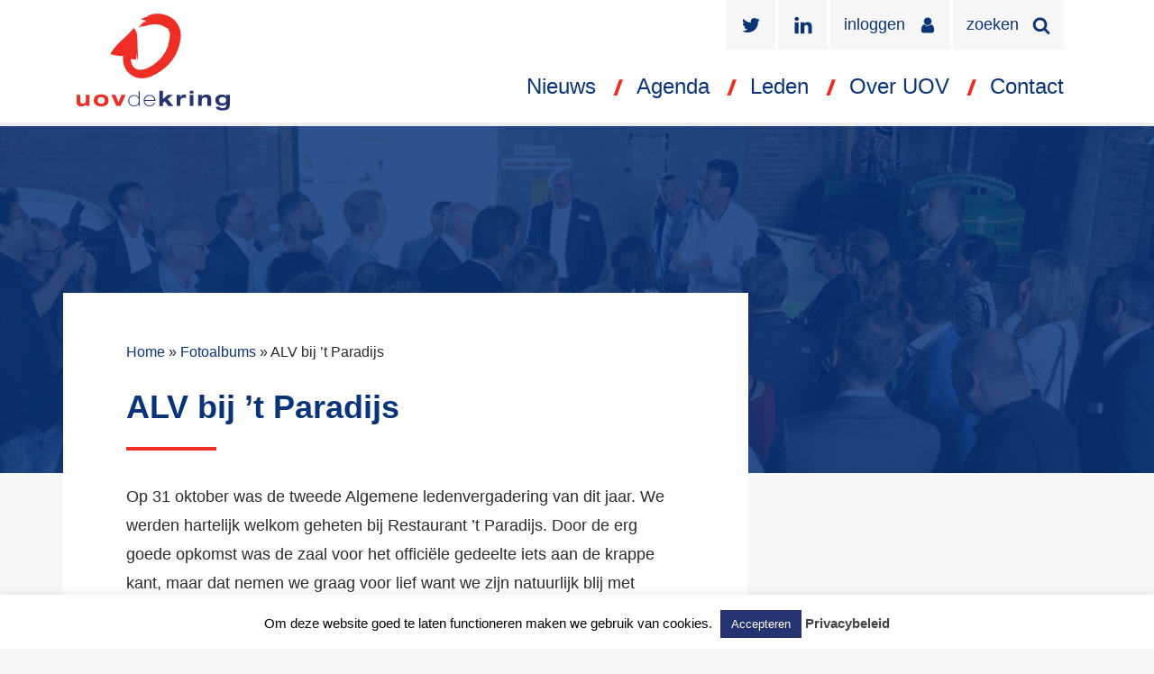

--- FILE ---
content_type: text/html; charset=UTF-8
request_url: https://uovdekring.nl/terugblik/alv-bij-t-paradijs/
body_size: 12914
content:

<!doctype html>
<html lang="nl-NL">
  <head>
  <meta charset="utf-8">
  <meta http-equiv="x-ua-compatible" content="ie=edge">
  <meta name="viewport" content="width=device-width, initial-scale=1">
 
  <meta name='robots' content='index, follow, max-image-preview:large, max-snippet:-1, max-video-preview:-1' />
	<style>img:is([sizes="auto" i], [sizes^="auto," i]) { contain-intrinsic-size: 3000px 1500px }</style>
	
	<!-- This site is optimized with the Yoast SEO plugin v26.7 - https://yoast.com/wordpress/plugins/seo/ -->
	<title>ALV bij &#039;t Paradijs - UOV De Kring</title>
	<link rel="canonical" href="https://uovdekring.nl/terugblik/alv-bij-t-paradijs/" />
	<meta property="og:locale" content="nl_NL" />
	<meta property="og:type" content="article" />
	<meta property="og:title" content="ALV bij &#039;t Paradijs - UOV De Kring" />
	<meta property="og:description" content="Op 31 oktober was de tweede Algemene ledenvergadering van dit jaar. We werden hartelijk welkom geheten bij Restaurant ’t Paradijs. Door de erg goede opkomst was de zaal voor het officiële gedeelte iets aan de krappe kant, maar dat nemen we graag voor lief want we zijn natuurlijk blij met zoveel belangstelling! Tijdens de vergadering&hellip;" />
	<meta property="og:url" content="https://uovdekring.nl/terugblik/alv-bij-t-paradijs/" />
	<meta property="og:site_name" content="UOV De Kring" />
	<meta property="article:modified_time" content="2019-11-19T14:00:58+00:00" />
	<meta property="og:image" content="https://uovdekring.nl/wp-content/uploads/2019/11/Jaarvergadering-Paradijs-Uden-17.jpg" />
	<meta property="og:image:width" content="2048" />
	<meta property="og:image:height" content="1365" />
	<meta property="og:image:type" content="image/jpeg" />
	<meta name="twitter:card" content="summary_large_image" />
	<script type="application/ld+json" class="yoast-schema-graph">{"@context":"https://schema.org","@graph":[{"@type":"WebPage","@id":"https://uovdekring.nl/terugblik/alv-bij-t-paradijs/","url":"https://uovdekring.nl/terugblik/alv-bij-t-paradijs/","name":"ALV bij 't Paradijs - UOV De Kring","isPartOf":{"@id":"https://uovdekring.nl/#website"},"primaryImageOfPage":{"@id":"https://uovdekring.nl/terugblik/alv-bij-t-paradijs/#primaryimage"},"image":{"@id":"https://uovdekring.nl/terugblik/alv-bij-t-paradijs/#primaryimage"},"thumbnailUrl":"https://uovdekring.nl/wp-content/uploads/2019/11/Jaarvergadering-Paradijs-Uden-17.jpg","datePublished":"2019-11-12T11:35:55+00:00","dateModified":"2019-11-19T14:00:58+00:00","breadcrumb":{"@id":"https://uovdekring.nl/terugblik/alv-bij-t-paradijs/#breadcrumb"},"inLanguage":"nl-NL","potentialAction":[{"@type":"ReadAction","target":["https://uovdekring.nl/terugblik/alv-bij-t-paradijs/"]}]},{"@type":"ImageObject","inLanguage":"nl-NL","@id":"https://uovdekring.nl/terugblik/alv-bij-t-paradijs/#primaryimage","url":"https://uovdekring.nl/wp-content/uploads/2019/11/Jaarvergadering-Paradijs-Uden-17.jpg","contentUrl":"https://uovdekring.nl/wp-content/uploads/2019/11/Jaarvergadering-Paradijs-Uden-17.jpg","width":2048,"height":1365},{"@type":"BreadcrumbList","@id":"https://uovdekring.nl/terugblik/alv-bij-t-paradijs/#breadcrumb","itemListElement":[{"@type":"ListItem","position":1,"name":"Home","item":"https://uovdekring.nl/"},{"@type":"ListItem","position":2,"name":"Fotoalbums","item":"https://uovdekring.nl/terugblik/"},{"@type":"ListItem","position":3,"name":"ALV bij &#8217;t Paradijs"}]},{"@type":"WebSite","@id":"https://uovdekring.nl/#website","url":"https://uovdekring.nl/","name":"UOV De Kring","description":"","publisher":{"@id":"https://uovdekring.nl/#organization"},"potentialAction":[{"@type":"SearchAction","target":{"@type":"EntryPoint","urlTemplate":"https://uovdekring.nl/?s={search_term_string}"},"query-input":{"@type":"PropertyValueSpecification","valueRequired":true,"valueName":"search_term_string"}}],"inLanguage":"nl-NL"},{"@type":"Organization","@id":"https://uovdekring.nl/#organization","name":"UOV De Kring","url":"https://uovdekring.nl/","logo":{"@type":"ImageObject","inLanguage":"nl-NL","@id":"https://uovdekring.nl/#/schema/logo/image/","url":"https://uovdekring.nl/wp-content/uploads/2020/06/uovdekring-logo-768.jpg","contentUrl":"https://uovdekring.nl/wp-content/uploads/2020/06/uovdekring-logo-768.jpg","width":768,"height":486,"caption":"UOV De Kring"},"image":{"@id":"https://uovdekring.nl/#/schema/logo/image/"}}]}</script>
	<!-- / Yoast SEO plugin. -->


<link rel='dns-prefetch' href='//maps.googleapis.com' />
<script type="text/javascript">
/* <![CDATA[ */
window._wpemojiSettings = {"baseUrl":"https:\/\/s.w.org\/images\/core\/emoji\/15.0.3\/72x72\/","ext":".png","svgUrl":"https:\/\/s.w.org\/images\/core\/emoji\/15.0.3\/svg\/","svgExt":".svg","source":{"concatemoji":"https:\/\/uovdekring.nl\/wp-includes\/js\/wp-emoji-release.min.js?ver=6.7.4"}};
/*! This file is auto-generated */
!function(i,n){var o,s,e;function c(e){try{var t={supportTests:e,timestamp:(new Date).valueOf()};sessionStorage.setItem(o,JSON.stringify(t))}catch(e){}}function p(e,t,n){e.clearRect(0,0,e.canvas.width,e.canvas.height),e.fillText(t,0,0);var t=new Uint32Array(e.getImageData(0,0,e.canvas.width,e.canvas.height).data),r=(e.clearRect(0,0,e.canvas.width,e.canvas.height),e.fillText(n,0,0),new Uint32Array(e.getImageData(0,0,e.canvas.width,e.canvas.height).data));return t.every(function(e,t){return e===r[t]})}function u(e,t,n){switch(t){case"flag":return n(e,"\ud83c\udff3\ufe0f\u200d\u26a7\ufe0f","\ud83c\udff3\ufe0f\u200b\u26a7\ufe0f")?!1:!n(e,"\ud83c\uddfa\ud83c\uddf3","\ud83c\uddfa\u200b\ud83c\uddf3")&&!n(e,"\ud83c\udff4\udb40\udc67\udb40\udc62\udb40\udc65\udb40\udc6e\udb40\udc67\udb40\udc7f","\ud83c\udff4\u200b\udb40\udc67\u200b\udb40\udc62\u200b\udb40\udc65\u200b\udb40\udc6e\u200b\udb40\udc67\u200b\udb40\udc7f");case"emoji":return!n(e,"\ud83d\udc26\u200d\u2b1b","\ud83d\udc26\u200b\u2b1b")}return!1}function f(e,t,n){var r="undefined"!=typeof WorkerGlobalScope&&self instanceof WorkerGlobalScope?new OffscreenCanvas(300,150):i.createElement("canvas"),a=r.getContext("2d",{willReadFrequently:!0}),o=(a.textBaseline="top",a.font="600 32px Arial",{});return e.forEach(function(e){o[e]=t(a,e,n)}),o}function t(e){var t=i.createElement("script");t.src=e,t.defer=!0,i.head.appendChild(t)}"undefined"!=typeof Promise&&(o="wpEmojiSettingsSupports",s=["flag","emoji"],n.supports={everything:!0,everythingExceptFlag:!0},e=new Promise(function(e){i.addEventListener("DOMContentLoaded",e,{once:!0})}),new Promise(function(t){var n=function(){try{var e=JSON.parse(sessionStorage.getItem(o));if("object"==typeof e&&"number"==typeof e.timestamp&&(new Date).valueOf()<e.timestamp+604800&&"object"==typeof e.supportTests)return e.supportTests}catch(e){}return null}();if(!n){if("undefined"!=typeof Worker&&"undefined"!=typeof OffscreenCanvas&&"undefined"!=typeof URL&&URL.createObjectURL&&"undefined"!=typeof Blob)try{var e="postMessage("+f.toString()+"("+[JSON.stringify(s),u.toString(),p.toString()].join(",")+"));",r=new Blob([e],{type:"text/javascript"}),a=new Worker(URL.createObjectURL(r),{name:"wpTestEmojiSupports"});return void(a.onmessage=function(e){c(n=e.data),a.terminate(),t(n)})}catch(e){}c(n=f(s,u,p))}t(n)}).then(function(e){for(var t in e)n.supports[t]=e[t],n.supports.everything=n.supports.everything&&n.supports[t],"flag"!==t&&(n.supports.everythingExceptFlag=n.supports.everythingExceptFlag&&n.supports[t]);n.supports.everythingExceptFlag=n.supports.everythingExceptFlag&&!n.supports.flag,n.DOMReady=!1,n.readyCallback=function(){n.DOMReady=!0}}).then(function(){return e}).then(function(){var e;n.supports.everything||(n.readyCallback(),(e=n.source||{}).concatemoji?t(e.concatemoji):e.wpemoji&&e.twemoji&&(t(e.twemoji),t(e.wpemoji)))}))}((window,document),window._wpemojiSettings);
/* ]]> */
</script>
<style id='wp-emoji-styles-inline-css' type='text/css'>

	img.wp-smiley, img.emoji {
		display: inline !important;
		border: none !important;
		box-shadow: none !important;
		height: 1em !important;
		width: 1em !important;
		margin: 0 0.07em !important;
		vertical-align: -0.1em !important;
		background: none !important;
		padding: 0 !important;
	}
</style>
<link rel='stylesheet' id='wp-block-library-css' href='https://uovdekring.nl/wp-includes/css/dist/block-library/style.min.css?ver=6.7.4' type='text/css' media='all' />
<style id='classic-theme-styles-inline-css' type='text/css'>
/*! This file is auto-generated */
.wp-block-button__link{color:#fff;background-color:#32373c;border-radius:9999px;box-shadow:none;text-decoration:none;padding:calc(.667em + 2px) calc(1.333em + 2px);font-size:1.125em}.wp-block-file__button{background:#32373c;color:#fff;text-decoration:none}
</style>
<style id='global-styles-inline-css' type='text/css'>
:root{--wp--preset--aspect-ratio--square: 1;--wp--preset--aspect-ratio--4-3: 4/3;--wp--preset--aspect-ratio--3-4: 3/4;--wp--preset--aspect-ratio--3-2: 3/2;--wp--preset--aspect-ratio--2-3: 2/3;--wp--preset--aspect-ratio--16-9: 16/9;--wp--preset--aspect-ratio--9-16: 9/16;--wp--preset--color--black: #000000;--wp--preset--color--cyan-bluish-gray: #abb8c3;--wp--preset--color--white: #ffffff;--wp--preset--color--pale-pink: #f78da7;--wp--preset--color--vivid-red: #cf2e2e;--wp--preset--color--luminous-vivid-orange: #ff6900;--wp--preset--color--luminous-vivid-amber: #fcb900;--wp--preset--color--light-green-cyan: #7bdcb5;--wp--preset--color--vivid-green-cyan: #00d084;--wp--preset--color--pale-cyan-blue: #8ed1fc;--wp--preset--color--vivid-cyan-blue: #0693e3;--wp--preset--color--vivid-purple: #9b51e0;--wp--preset--gradient--vivid-cyan-blue-to-vivid-purple: linear-gradient(135deg,rgba(6,147,227,1) 0%,rgb(155,81,224) 100%);--wp--preset--gradient--light-green-cyan-to-vivid-green-cyan: linear-gradient(135deg,rgb(122,220,180) 0%,rgb(0,208,130) 100%);--wp--preset--gradient--luminous-vivid-amber-to-luminous-vivid-orange: linear-gradient(135deg,rgba(252,185,0,1) 0%,rgba(255,105,0,1) 100%);--wp--preset--gradient--luminous-vivid-orange-to-vivid-red: linear-gradient(135deg,rgba(255,105,0,1) 0%,rgb(207,46,46) 100%);--wp--preset--gradient--very-light-gray-to-cyan-bluish-gray: linear-gradient(135deg,rgb(238,238,238) 0%,rgb(169,184,195) 100%);--wp--preset--gradient--cool-to-warm-spectrum: linear-gradient(135deg,rgb(74,234,220) 0%,rgb(151,120,209) 20%,rgb(207,42,186) 40%,rgb(238,44,130) 60%,rgb(251,105,98) 80%,rgb(254,248,76) 100%);--wp--preset--gradient--blush-light-purple: linear-gradient(135deg,rgb(255,206,236) 0%,rgb(152,150,240) 100%);--wp--preset--gradient--blush-bordeaux: linear-gradient(135deg,rgb(254,205,165) 0%,rgb(254,45,45) 50%,rgb(107,0,62) 100%);--wp--preset--gradient--luminous-dusk: linear-gradient(135deg,rgb(255,203,112) 0%,rgb(199,81,192) 50%,rgb(65,88,208) 100%);--wp--preset--gradient--pale-ocean: linear-gradient(135deg,rgb(255,245,203) 0%,rgb(182,227,212) 50%,rgb(51,167,181) 100%);--wp--preset--gradient--electric-grass: linear-gradient(135deg,rgb(202,248,128) 0%,rgb(113,206,126) 100%);--wp--preset--gradient--midnight: linear-gradient(135deg,rgb(2,3,129) 0%,rgb(40,116,252) 100%);--wp--preset--font-size--small: 13px;--wp--preset--font-size--medium: 20px;--wp--preset--font-size--large: 36px;--wp--preset--font-size--x-large: 42px;--wp--preset--spacing--20: 0.44rem;--wp--preset--spacing--30: 0.67rem;--wp--preset--spacing--40: 1rem;--wp--preset--spacing--50: 1.5rem;--wp--preset--spacing--60: 2.25rem;--wp--preset--spacing--70: 3.38rem;--wp--preset--spacing--80: 5.06rem;--wp--preset--shadow--natural: 6px 6px 9px rgba(0, 0, 0, 0.2);--wp--preset--shadow--deep: 12px 12px 50px rgba(0, 0, 0, 0.4);--wp--preset--shadow--sharp: 6px 6px 0px rgba(0, 0, 0, 0.2);--wp--preset--shadow--outlined: 6px 6px 0px -3px rgba(255, 255, 255, 1), 6px 6px rgba(0, 0, 0, 1);--wp--preset--shadow--crisp: 6px 6px 0px rgba(0, 0, 0, 1);}:where(.is-layout-flex){gap: 0.5em;}:where(.is-layout-grid){gap: 0.5em;}body .is-layout-flex{display: flex;}.is-layout-flex{flex-wrap: wrap;align-items: center;}.is-layout-flex > :is(*, div){margin: 0;}body .is-layout-grid{display: grid;}.is-layout-grid > :is(*, div){margin: 0;}:where(.wp-block-columns.is-layout-flex){gap: 2em;}:where(.wp-block-columns.is-layout-grid){gap: 2em;}:where(.wp-block-post-template.is-layout-flex){gap: 1.25em;}:where(.wp-block-post-template.is-layout-grid){gap: 1.25em;}.has-black-color{color: var(--wp--preset--color--black) !important;}.has-cyan-bluish-gray-color{color: var(--wp--preset--color--cyan-bluish-gray) !important;}.has-white-color{color: var(--wp--preset--color--white) !important;}.has-pale-pink-color{color: var(--wp--preset--color--pale-pink) !important;}.has-vivid-red-color{color: var(--wp--preset--color--vivid-red) !important;}.has-luminous-vivid-orange-color{color: var(--wp--preset--color--luminous-vivid-orange) !important;}.has-luminous-vivid-amber-color{color: var(--wp--preset--color--luminous-vivid-amber) !important;}.has-light-green-cyan-color{color: var(--wp--preset--color--light-green-cyan) !important;}.has-vivid-green-cyan-color{color: var(--wp--preset--color--vivid-green-cyan) !important;}.has-pale-cyan-blue-color{color: var(--wp--preset--color--pale-cyan-blue) !important;}.has-vivid-cyan-blue-color{color: var(--wp--preset--color--vivid-cyan-blue) !important;}.has-vivid-purple-color{color: var(--wp--preset--color--vivid-purple) !important;}.has-black-background-color{background-color: var(--wp--preset--color--black) !important;}.has-cyan-bluish-gray-background-color{background-color: var(--wp--preset--color--cyan-bluish-gray) !important;}.has-white-background-color{background-color: var(--wp--preset--color--white) !important;}.has-pale-pink-background-color{background-color: var(--wp--preset--color--pale-pink) !important;}.has-vivid-red-background-color{background-color: var(--wp--preset--color--vivid-red) !important;}.has-luminous-vivid-orange-background-color{background-color: var(--wp--preset--color--luminous-vivid-orange) !important;}.has-luminous-vivid-amber-background-color{background-color: var(--wp--preset--color--luminous-vivid-amber) !important;}.has-light-green-cyan-background-color{background-color: var(--wp--preset--color--light-green-cyan) !important;}.has-vivid-green-cyan-background-color{background-color: var(--wp--preset--color--vivid-green-cyan) !important;}.has-pale-cyan-blue-background-color{background-color: var(--wp--preset--color--pale-cyan-blue) !important;}.has-vivid-cyan-blue-background-color{background-color: var(--wp--preset--color--vivid-cyan-blue) !important;}.has-vivid-purple-background-color{background-color: var(--wp--preset--color--vivid-purple) !important;}.has-black-border-color{border-color: var(--wp--preset--color--black) !important;}.has-cyan-bluish-gray-border-color{border-color: var(--wp--preset--color--cyan-bluish-gray) !important;}.has-white-border-color{border-color: var(--wp--preset--color--white) !important;}.has-pale-pink-border-color{border-color: var(--wp--preset--color--pale-pink) !important;}.has-vivid-red-border-color{border-color: var(--wp--preset--color--vivid-red) !important;}.has-luminous-vivid-orange-border-color{border-color: var(--wp--preset--color--luminous-vivid-orange) !important;}.has-luminous-vivid-amber-border-color{border-color: var(--wp--preset--color--luminous-vivid-amber) !important;}.has-light-green-cyan-border-color{border-color: var(--wp--preset--color--light-green-cyan) !important;}.has-vivid-green-cyan-border-color{border-color: var(--wp--preset--color--vivid-green-cyan) !important;}.has-pale-cyan-blue-border-color{border-color: var(--wp--preset--color--pale-cyan-blue) !important;}.has-vivid-cyan-blue-border-color{border-color: var(--wp--preset--color--vivid-cyan-blue) !important;}.has-vivid-purple-border-color{border-color: var(--wp--preset--color--vivid-purple) !important;}.has-vivid-cyan-blue-to-vivid-purple-gradient-background{background: var(--wp--preset--gradient--vivid-cyan-blue-to-vivid-purple) !important;}.has-light-green-cyan-to-vivid-green-cyan-gradient-background{background: var(--wp--preset--gradient--light-green-cyan-to-vivid-green-cyan) !important;}.has-luminous-vivid-amber-to-luminous-vivid-orange-gradient-background{background: var(--wp--preset--gradient--luminous-vivid-amber-to-luminous-vivid-orange) !important;}.has-luminous-vivid-orange-to-vivid-red-gradient-background{background: var(--wp--preset--gradient--luminous-vivid-orange-to-vivid-red) !important;}.has-very-light-gray-to-cyan-bluish-gray-gradient-background{background: var(--wp--preset--gradient--very-light-gray-to-cyan-bluish-gray) !important;}.has-cool-to-warm-spectrum-gradient-background{background: var(--wp--preset--gradient--cool-to-warm-spectrum) !important;}.has-blush-light-purple-gradient-background{background: var(--wp--preset--gradient--blush-light-purple) !important;}.has-blush-bordeaux-gradient-background{background: var(--wp--preset--gradient--blush-bordeaux) !important;}.has-luminous-dusk-gradient-background{background: var(--wp--preset--gradient--luminous-dusk) !important;}.has-pale-ocean-gradient-background{background: var(--wp--preset--gradient--pale-ocean) !important;}.has-electric-grass-gradient-background{background: var(--wp--preset--gradient--electric-grass) !important;}.has-midnight-gradient-background{background: var(--wp--preset--gradient--midnight) !important;}.has-small-font-size{font-size: var(--wp--preset--font-size--small) !important;}.has-medium-font-size{font-size: var(--wp--preset--font-size--medium) !important;}.has-large-font-size{font-size: var(--wp--preset--font-size--large) !important;}.has-x-large-font-size{font-size: var(--wp--preset--font-size--x-large) !important;}
:where(.wp-block-post-template.is-layout-flex){gap: 1.25em;}:where(.wp-block-post-template.is-layout-grid){gap: 1.25em;}
:where(.wp-block-columns.is-layout-flex){gap: 2em;}:where(.wp-block-columns.is-layout-grid){gap: 2em;}
:root :where(.wp-block-pullquote){font-size: 1.5em;line-height: 1.6;}
</style>
<link rel='stylesheet' id='cookie-law-info-css' href='https://uovdekring.nl/wp-content/plugins/cookie-law-info/legacy/public/css/cookie-law-info-public.css?ver=3.2.8' type='text/css' media='all' />
<link rel='stylesheet' id='cookie-law-info-gdpr-css' href='https://uovdekring.nl/wp-content/plugins/cookie-law-info/legacy/public/css/cookie-law-info-gdpr.css?ver=3.2.8' type='text/css' media='all' />
<link rel='stylesheet' id='sage/css-css' href='https://uovdekring.nl/wp-content/themes/uovdekring/dist/styles/main.css' type='text/css' media='all' />
<script type="text/javascript" src="https://uovdekring.nl/wp-includes/js/jquery/jquery.min.js?ver=3.7.1" id="jquery-core-js"></script>
<script type="text/javascript" src="https://uovdekring.nl/wp-includes/js/jquery/jquery-migrate.min.js?ver=3.4.1" id="jquery-migrate-js"></script>
<script type="text/javascript" id="file_uploads_nfpluginsettings-js-extra">
/* <![CDATA[ */
var params = {"clearLogRestUrl":"https:\/\/uovdekring.nl\/wp-json\/nf-file-uploads\/debug-log\/delete-all","clearLogButtonId":"file_uploads_clear_debug_logger","downloadLogRestUrl":"https:\/\/uovdekring.nl\/wp-json\/nf-file-uploads\/debug-log\/get-all","downloadLogButtonId":"file_uploads_download_debug_logger"};
/* ]]> */
</script>
<script type="text/javascript" src="https://uovdekring.nl/wp-content/plugins/ninja-forms-uploads/assets/js/nfpluginsettings.js?ver=3.3.22" id="file_uploads_nfpluginsettings-js"></script>
<script type="text/javascript" id="cookie-law-info-js-extra">
/* <![CDATA[ */
var Cli_Data = {"nn_cookie_ids":[],"cookielist":[],"non_necessary_cookies":[],"ccpaEnabled":"","ccpaRegionBased":"","ccpaBarEnabled":"","strictlyEnabled":["necessary","obligatoire"],"ccpaType":"gdpr","js_blocking":"","custom_integration":"","triggerDomRefresh":"","secure_cookies":""};
var cli_cookiebar_settings = {"animate_speed_hide":"500","animate_speed_show":"500","background":"#fff","border":"#253470","border_on":"","button_1_button_colour":"#253470","button_1_button_hover":"#1e2a5a","button_1_link_colour":"#fff","button_1_as_button":"1","button_1_new_win":"","button_2_button_colour":"#333","button_2_button_hover":"#292929","button_2_link_colour":"#444","button_2_as_button":"","button_2_hidebar":"","button_3_button_colour":"#000","button_3_button_hover":"#000000","button_3_link_colour":"#fff","button_3_as_button":"1","button_3_new_win":"","button_4_button_colour":"#dedfe0","button_4_button_hover":"#b2b2b3","button_4_link_colour":"#333333","button_4_as_button":"1","button_7_button_colour":"#61a229","button_7_button_hover":"#4e8221","button_7_link_colour":"#fff","button_7_as_button":"1","button_7_new_win":"","font_family":"inherit","header_fix":"","notify_animate_hide":"1","notify_animate_show":"","notify_div_id":"#cookie-law-info-bar","notify_position_horizontal":"right","notify_position_vertical":"bottom","scroll_close":"","scroll_close_reload":"","accept_close_reload":"","reject_close_reload":"","showagain_tab":"","showagain_background":"#fff","showagain_border":"#000","showagain_div_id":"#cookie-law-info-again","showagain_x_position":"100px","text":"#000","show_once_yn":"","show_once":"10000","logging_on":"","as_popup":"","popup_overlay":"1","bar_heading_text":"","cookie_bar_as":"banner","popup_showagain_position":"bottom-right","widget_position":"left"};
var log_object = {"ajax_url":"https:\/\/uovdekring.nl\/wp-admin\/admin-ajax.php"};
/* ]]> */
</script>
<script type="text/javascript" src="https://uovdekring.nl/wp-content/plugins/cookie-law-info/legacy/public/js/cookie-law-info-public.js?ver=3.2.8" id="cookie-law-info-js"></script>
<link rel="https://api.w.org/" href="https://uovdekring.nl/wp-json/" /><link rel="EditURI" type="application/rsd+xml" title="RSD" href="https://uovdekring.nl/xmlrpc.php?rsd" />
<link rel='shortlink' href='https://uovdekring.nl/?p=4838' />
<link rel="alternate" title="oEmbed (JSON)" type="application/json+oembed" href="https://uovdekring.nl/wp-json/oembed/1.0/embed?url=https%3A%2F%2Fuovdekring.nl%2Fterugblik%2Falv-bij-t-paradijs%2F" />
<link rel="alternate" title="oEmbed (XML)" type="text/xml+oembed" href="https://uovdekring.nl/wp-json/oembed/1.0/embed?url=https%3A%2F%2Fuovdekring.nl%2Fterugblik%2Falv-bij-t-paradijs%2F&#038;format=xml" />
<link rel="icon" href="https://uovdekring.nl/wp-content/uploads/2025/03/cropped-favicon-uovdekring-32x32.png" sizes="32x32" />
<link rel="icon" href="https://uovdekring.nl/wp-content/uploads/2025/03/cropped-favicon-uovdekring-192x192.png" sizes="192x192" />
<link rel="apple-touch-icon" href="https://uovdekring.nl/wp-content/uploads/2025/03/cropped-favicon-uovdekring-180x180.png" />
<meta name="msapplication-TileImage" content="https://uovdekring.nl/wp-content/uploads/2025/03/cropped-favicon-uovdekring-270x270.png" />
		<style type="text/css" id="wp-custom-css">
			@media all and (min-width: 1200px) {
		#section-agenda .section-inner{
		overflow : auto;
	}

	#section-agenda .agenda-item-small{
		width :50%;
		float:left;
	}
}

		</style>
		
  <script async src="https://www.googletagmanager.com/gtag/js?id=G-M49G5SX1QS"></script>
  <script>
	window.dataLayer = window.dataLayer || [];
	function gtag(){dataLayer.push(arguments);}
	gtag('js', new Date());  
	gtag('config', 'G-M49G5SX1QS');
  </script>
  <script async src="https://www.googletagmanager.com/gtag/js?id=G-WPR53NWGE0"></script>
  <script>
	window.dataLayer = window.dataLayer || [];
	function gtag(){dataLayer.push(arguments);}
	gtag('js', new Date());
  
	gtag('config', 'G-WPR53NWGE0');
  </script>
</head>
  <body class="gallery-template-default single single-gallery postid-4838 alv-bij-t-paradijs sidebar-primary">
    <!--[if IE]>
      <div class="alert alert-warning">
        You are using an <strong>outdated</strong> browser. Please <a href="http://browsehappy.com/">upgrade your browser</a> to improve your experience.      </div>
    <![endif]-->
    <div class="wrapper">
  <header class="banner">
    <div class="container">

      <div class="row">
        <div class="col-3">
          <a href="https://uovdekring.nl/">
            <div class="logo"></div>
          </a>
        </div>
        <div class="col-9">

          <div class="top">
            <div class="col-md-12">

              <div class="social">
                <a href="https://twitter.com/uovdekring" class="twitter" target="_blank"></a>
                <a href="https://nl.linkedin.com/company/uov-de-kring" class="linkedin" target="_blank"></a>

                
                  
                                      <a href="https://uovdekring.nl/wp-login.php?redirect_to=https%3A%2F%2Fuovdekring.nl%2Fterugblik%2Falv-bij-t-paradijs%2F" class="login">inloggen</a>
                  
                                
                
                <a href="#" class="search search-toggle">zoeken</a>
              </div>

            </div>
          </div>
          <div class="bottom">
            <div class="col-md-12">
              <nav class="nav-primary">
  <div class="menu-hoofdmenu-container"><ul id="menu-hoofdmenu" class="nav"><li id="menu-item-5465" class="menu-item menu-item-type-taxonomy menu-item-object-category menu-item-has-children menu-item-5465"><a href="https://uovdekring.nl/nieuws/">Nieuws</a>
<ul class="sub-menu">
	<li id="menu-item-5704" class="menu-item menu-item-type-taxonomy menu-item-object-category menu-item-5704"><a href="https://uovdekring.nl/nieuws/uov-nieuws/">UOV Nieuws</a></li>
	<li id="menu-item-5702" class="menu-item menu-item-type-taxonomy menu-item-object-category menu-item-5702"><a href="https://uovdekring.nl/nieuws/extern-nieuws/">Extern nieuws</a></li>
</ul>
</li>
<li id="menu-item-315" class="menu-item menu-item-type-post_type_archive menu-item-object-event menu-item-has-children menu-item-315"><a href="https://uovdekring.nl/agenda/">Agenda</a>
<ul class="sub-menu">
	<li id="menu-item-1751" class="menu-item menu-item-type-custom menu-item-object-custom menu-item-1751"><a href="/terugblik">Terugblik</a></li>
	<li id="menu-item-3616" class="menu-item menu-item-type-post_type menu-item-object-page menu-item-3616"><a href="https://uovdekring.nl/bestuursactiviteiten/">Activiteiten Bestuur- &#038; Commissies</a></li>
</ul>
</li>
<li id="menu-item-1552" class="menu-item menu-item-type-post_type_archive menu-item-object-companies menu-item-has-children menu-item-1552"><a href="https://uovdekring.nl/leden/">Leden</a>
<ul class="sub-menu">
	<li id="menu-item-249" class="menu-item menu-item-type-post_type menu-item-object-page menu-item-249"><a href="https://uovdekring.nl/inschrijven/">Inschrijven</a></li>
	<li id="menu-item-410" class="menu-item menu-item-type-post_type menu-item-object-page menu-item-410"><a href="https://uovdekring.nl/kosten/">Kosten</a></li>
	<li id="menu-item-3436" class="menu-item menu-item-type-post_type menu-item-object-page menu-item-3436"><a href="https://uovdekring.nl/huishoudelijk-reglement/">Huishoudelijk Reglement</a></li>
</ul>
</li>
<li id="menu-item-27" class="menu-item menu-item-type-post_type menu-item-object-page menu-item-has-children menu-item-27"><a href="https://uovdekring.nl/over-uov/">Over UOV</a>
<ul class="sub-menu">
	<li id="menu-item-384" class="menu-item menu-item-type-post_type menu-item-object-page menu-item-384"><a href="https://uovdekring.nl/over-uov/netwerken/">Netw &#038; Comm</a></li>
	<li id="menu-item-385" class="menu-item menu-item-type-post_type menu-item-object-page menu-item-385"><a href="https://uovdekring.nl/over-uov/belangbehartiging-en-samenwerken/">Belangbehartiging</a></li>
	<li id="menu-item-4675" class="menu-item menu-item-type-post_type menu-item-object-page menu-item-4675"><a href="https://uovdekring.nl/over-uov/misfits/">Misfits</a></li>
	<li id="menu-item-386" class="menu-item menu-item-type-post_type menu-item-object-page menu-item-386"><a href="https://uovdekring.nl/over-uov/bestuur/">Bestuur</a></li>
</ul>
</li>
<li id="menu-item-23" class="menu-item menu-item-type-post_type menu-item-object-page menu-item-23"><a href="https://uovdekring.nl/contact/">Contact</a></li>
</ul></div></nav>            </div>
          </div>

          <div class="mobile">
            <div class="nav-toggle">
              <button type="button" class="toggle">
                <span class="icon-bar"></span>
                <span class="icon-bar"></span>
                <span class="icon-bar"></span>
              </button>
            </div>
            <div class="search-toggle">
              <!-- empty -->
            </div>
          </div>

        </div>
      </div>

    </div>
  </header>

      <div id="content-visualpage" class="viewportchecker">
  <div class="container-fluid">
    <div class="row">
      <!-- empty -->
    </div>
  </div>
</div>      <div class="wrap container" role="document">
      <div class="content row">
        <main class="main">
          <div class="row">
  <div class="col-lg-12 content-column">
  
          <article class="post-4838 gallery type-gallery status-publish has-post-thumbnail hentry">
        <header>
                     <p id="breadcrumbs"><span><span><a href="https://uovdekring.nl/">Home</a></span> » <span><a href="https://uovdekring.nl/terugblik/">Fotoalbums</a></span> » <span class="breadcrumb_last" aria-current="page">ALV bij &#8217;t Paradijs</span></span></p>                    <h1 class="entry-title">ALV bij &#8217;t Paradijs</h1>
        </header>
        <div class="entry-content">
          <p>Op 31 oktober was de tweede Algemene ledenvergadering van dit jaar. We werden hartelijk welkom geheten bij Restaurant ’t Paradijs. Door de erg goede opkomst was de zaal voor het officiële gedeelte iets aan de krappe kant, maar dat nemen we graag voor lief want we zijn natuurlijk blij met zoveel belangstelling!</p>
<p>Tijdens de vergadering zijn de cijfers toegelicht en goedgekeurd. Het beleidsvoorstel is door Marion Neggers gepresenteerd. Er zullen weer tal van interessante activiteiten op het programma staan volgend jaar.</p>
        </div>
        
  
      
  <div class="row gallery">

    
      
        <div class="col-md-6">
          <div class="gallery-item">
            <a href="https://uovdekring.nl/wp-content/uploads/2019/11/Jaarvergadering-Paradijs-Uden-03-1024x683.jpg" data-fancybox="gallery">
              <img src="https://uovdekring.nl/wp-content/uploads/2019/11/Jaarvergadering-Paradijs-Uden-03-300x200.jpg" class="img-responsive" />
            
                          </a>
          </div>
        </div>    

      
      
      
      
        <div class="col-md-6">
          <div class="gallery-item">
            <a href="https://uovdekring.nl/wp-content/uploads/2019/11/Jaarvergadering-Paradijs-Uden-05-1024x683.jpg" data-fancybox="gallery">
              <img src="https://uovdekring.nl/wp-content/uploads/2019/11/Jaarvergadering-Paradijs-Uden-05-300x200.jpg" class="img-responsive" />
            
                          </a>
          </div>
        </div>    

      
      
      
      
        <div class="col-md-6">
          <div class="gallery-item">
            <a href="https://uovdekring.nl/wp-content/uploads/2019/11/Jaarvergadering-Paradijs-Uden-06-1024x683.jpg" data-fancybox="gallery">
              <img src="https://uovdekring.nl/wp-content/uploads/2019/11/Jaarvergadering-Paradijs-Uden-06-300x200.jpg" class="img-responsive" />
            
                          </a>
          </div>
        </div>    

      
      
      
      
        <div class="col-md-6">
          <div class="gallery-item">
            <a href="https://uovdekring.nl/wp-content/uploads/2019/11/Jaarvergadering-Paradijs-Uden-08-1024x683.jpg" data-fancybox="gallery">
              <img src="https://uovdekring.nl/wp-content/uploads/2019/11/Jaarvergadering-Paradijs-Uden-08-300x200.jpg" class="img-responsive" />
            
                          </a>
          </div>
        </div>    

      
      
      
      
        <div class="col-md-6">
          <div class="gallery-item">
            <a href="https://uovdekring.nl/wp-content/uploads/2019/11/Jaarvergadering-Paradijs-Uden-10-1024x683.jpg" data-fancybox="gallery">
              <img src="https://uovdekring.nl/wp-content/uploads/2019/11/Jaarvergadering-Paradijs-Uden-10-300x200.jpg" class="img-responsive" />
            
                          </a>
          </div>
        </div>    

      
      
      
      
        <div class="col-md-6">
          <div class="gallery-item">
            <a href="https://uovdekring.nl/wp-content/uploads/2019/11/Jaarvergadering-Paradijs-Uden-12-1024x683.jpg" data-fancybox="gallery">
              <img src="https://uovdekring.nl/wp-content/uploads/2019/11/Jaarvergadering-Paradijs-Uden-12-300x200.jpg" class="img-responsive" />
            
                              <div class="gallery-more">
                  <span>+9</span>
                </div>
                          </a>
          </div>
        </div>    

      
      
      
              <a href="https://uovdekring.nl/wp-content/uploads/2019/11/Jaarvergadering-Paradijs-Uden-15-1024x683.jpg" class="gallery-hide" data-fancybox="gallery"></a>
      
      
      
              <a href="https://uovdekring.nl/wp-content/uploads/2019/11/Jaarvergadering-Paradijs-Uden-18-1024x683.jpg" class="gallery-hide" data-fancybox="gallery"></a>
      
      
      
              <a href="https://uovdekring.nl/wp-content/uploads/2019/11/191031-ALV-bij-Paradijs-4-1024x768.jpg" class="gallery-hide" data-fancybox="gallery"></a>
      
      
      
              <a href="https://uovdekring.nl/wp-content/uploads/2019/11/191031-ALV-bij-Paradijs-1-1024x768.jpg" class="gallery-hide" data-fancybox="gallery"></a>
      
      
      
              <a href="https://uovdekring.nl/wp-content/uploads/2019/11/191031-ALV-bij-Paradijs-11-1024x768.jpg" class="gallery-hide" data-fancybox="gallery"></a>
      
      
      
              <a href="https://uovdekring.nl/wp-content/uploads/2019/11/191031-ALV-bij-Paradijs-7-1024x768.jpg" class="gallery-hide" data-fancybox="gallery"></a>
      
      
      
              <a href="https://uovdekring.nl/wp-content/uploads/2019/11/191031-ALV-bij-Paradijs-10-1024x768.jpg" class="gallery-hide" data-fancybox="gallery"></a>
      
      
      
              <a href="https://uovdekring.nl/wp-content/uploads/2019/11/191031-ALV-bij-Paradijs-8-1-1024x768.jpg" class="gallery-hide" data-fancybox="gallery"></a>
      
      
      
              <a href="https://uovdekring.nl/wp-content/uploads/2019/11/191031-ALV-bij-Paradijs-8-1024x768.jpg" class="gallery-hide" data-fancybox="gallery"></a>
      
      
        </div>
        <footer>
          
<div class="nav">
      <a href="https://uovdekring.nl/terugblik/maashorstlunch/" class="prev"></a>
        <a href="https://uovdekring.nl/terugblik/bedrijfsbezoek-selten/" class="next"></a>
  </div>        </footer>
        
<section id="comments" class="comments">
  
  
  </section>
      </article>
    
  </div>  
</div>        </main><!-- /.main -->
                  <aside class="sidebar">
                      </aside><!-- /.sidebar -->
              </div><!-- /.content -->
    </div><!-- /.wrap -->

    
    
    
  
<section id="section-logos" class="container-fluid viewportchecker">
    <div class="row">
      <div class="col-md-12 content">

        <div id="swiper-caption">
          <div id="swiper-caption-content">
            <p>Word ook lid van UOV De kring!</p>
            <a href="https://uovdekring.nl/inschrijven/" class="btn">inschrijven</a>
          </div>
        </div>

        <div id="swiper-logo" class="swiper-container">
          <div class="swiper-wrapper">

                      
                                          
                              <div class="swiper-slide">

                  <div class="logo-item icRe">
                    <a href="https://uovdekring.nl/leden/uov-de-kring/">
                      <img src="https://uovdekring.nl/wp-content/uploads/2017/10/uovdekring-200x126.jpg" class="img-fluid" />
                    </a>
                  </div>
                </div>
              
            
                                          
                              <div class="swiper-slide">

                  <div class="logo-item icRe">
                    <a href="https://uovdekring.nl/leden/delo-meer-voor-kantoor/">
                      <img src="https://uovdekring.nl/wp-content/uploads/2016/08/ff16f048-8c94-4bbf-ae2f-e0b2f4d42b4d-200x118.jpg" class="img-fluid" />
                    </a>
                  </div>
                </div>
              
            
                                          
                              <div class="swiper-slide">

                  <div class="logo-item icRe">
                    <a href="https://uovdekring.nl/leden/de-wisent-koffiebranderij-b-v/">
                      <img src="https://uovdekring.nl/wp-content/uploads/2023/07/6237497390_De-Wisent_Zegel_kleur_HR-200x200.jpg" class="img-fluid" />
                    </a>
                  </div>
                </div>
              
            
                                          
                              <div class="swiper-slide">

                  <div class="logo-item icRe">
                    <a href="https://uovdekring.nl/leden/groei-accountants-b-v/">
                      <img src="https://uovdekring.nl/wp-content/uploads/2023/12/Logo-Groei-Accountants-200x200.jpg" class="img-fluid" />
                    </a>
                  </div>
                </div>
              
            
                                          
                              <div class="swiper-slide">

                  <div class="logo-item icRe">
                    <a href="https://uovdekring.nl/leden/synergie/">
                      <img src="https://uovdekring.nl/wp-content/uploads/2023/01/logo-1000px-jpg-200x200.jpg" class="img-fluid" />
                    </a>
                  </div>
                </div>
              
            
                                          
                              <div class="swiper-slide">

                  <div class="logo-item icRe">
                    <a href="https://uovdekring.nl/leden/bedrijvig-uden/">
                      <img src="https://uovdekring.nl/wp-content/uploads/2017/12/Logo-Bedrijvig-2020_Uden_1-200x85.jpg" class="img-fluid" />
                    </a>
                  </div>
                </div>
              
            
                                          
                              <div class="swiper-slide">

                  <div class="logo-item icRe">
                    <a href="https://uovdekring.nl/leden/lunsj-bedrijfscatering/">
                      <img src="https://uovdekring.nl/wp-content/uploads/2019/01/LOGO_LUNSJ_zw-200x200.png" class="img-fluid" />
                    </a>
                  </div>
                </div>
              
            
                                          
                              <div class="swiper-slide">

                  <div class="logo-item icRe">
                    <a href="https://uovdekring.nl/leden/reenf/">
                      <img src="https://uovdekring.nl/wp-content/uploads/2019/12/REenF-Logo-markname_blue-200x70.png" class="img-fluid" />
                    </a>
                  </div>
                </div>
              
            
                                          
                              <div class="swiper-slide">

                  <div class="logo-item icRe">
                    <a href="https://uovdekring.nl/leden/alfa-accountants-en-adviseurs/">
                      <img src="https://uovdekring.nl/wp-content/uploads/2023/02/alfa-logo-200x57.jpg" class="img-fluid" />
                    </a>
                  </div>
                </div>
              
            
                                          
                              <div class="swiper-slide">

                  <div class="logo-item icRe">
                    <a href="https://uovdekring.nl/leden/de-laat-assurantien/">
                      <img src="https://uovdekring.nl/wp-content/uploads/2017/11/De-Laat-Logo-3-200x200.jpg" class="img-fluid" />
                    </a>
                  </div>
                </div>
              
            
                                          
                              <div class="swiper-slide">

                  <div class="logo-item icRe">
                    <a href="https://uovdekring.nl/leden/werkplaats-van-nu/">
                      <img src="https://uovdekring.nl/wp-content/uploads/2025/10/WvN-Logo-200x200.jpg" class="img-fluid" />
                    </a>
                  </div>
                </div>
              
            
                                          
                              <div class="swiper-slide">

                  <div class="logo-item icRe">
                    <a href="https://uovdekring.nl/leden/ikcommuniceer/">
                      <img src="https://uovdekring.nl/wp-content/uploads/2017/11/ikcommuniceer-landscape-logo-200x156.jpg" class="img-fluid" />
                    </a>
                  </div>
                </div>
              
            
                                          
                              <div class="swiper-slide">

                  <div class="logo-item icRe">
                    <a href="https://uovdekring.nl/leden/mw-office-solutions-leuwico-nederland/">
                      <img src="https://uovdekring.nl/wp-content/uploads/2018/01/ScreenHunter_788-Jan.-30-17.28-200x39.jpg" class="img-fluid" />
                    </a>
                  </div>
                </div>
              
            
                                          
                              <div class="swiper-slide">

                  <div class="logo-item icRe">
                    <a href="https://uovdekring.nl/leden/lef-accountants/">
                      <img src="https://uovdekring.nl/wp-content/uploads/2022/11/Logo-4-200x133.jpg" class="img-fluid" />
                    </a>
                  </div>
                </div>
              
            
                                          
                              <div class="swiper-slide">

                  <div class="logo-item icRe">
                    <a href="https://uovdekring.nl/leden/roi10/">
                      <img src="https://uovdekring.nl/wp-content/uploads/2022/10/ROI10-logo-C2-1-200x200.jpg" class="img-fluid" />
                    </a>
                  </div>
                </div>
              
            
                                          
                              <div class="swiper-slide">

                  <div class="logo-item icRe">
                    <a href="https://uovdekring.nl/leden/flowon/">
                      <img src="https://uovdekring.nl/wp-content/uploads/2021/02/flowon-200x62.png" class="img-fluid" />
                    </a>
                  </div>
                </div>
              
            
                                          
                              <div class="swiper-slide">

                  <div class="logo-item icRe">
                    <a href="https://uovdekring.nl/leden/ibn-holding-b-v/">
                      <img src="https://uovdekring.nl/wp-content/uploads/2017/11/IBN_Logo_CMYK-200x85.jpg" class="img-fluid" />
                    </a>
                  </div>
                </div>
              
            
                                          
                              <div class="swiper-slide">

                  <div class="logo-item icRe">
                    <a href="https://uovdekring.nl/leden/tekstbureau-schrijfwijzer/">
                      <img src="https://uovdekring.nl/wp-content/uploads/2019/02/logo-schrijfwijzer-beter-200x71.jpg" class="img-fluid" />
                    </a>
                  </div>
                </div>
              
            
                                          
                              <div class="swiper-slide">

                  <div class="logo-item icRe">
                    <a href="https://uovdekring.nl/leden/franssen-select/">
                      <img src="https://uovdekring.nl/wp-content/uploads/2017/11/Logo_180x180_dpi.jpg" class="img-fluid" />
                    </a>
                  </div>
                </div>
              
            
                                          
                              <div class="swiper-slide">

                  <div class="logo-item icRe">
                    <a href="https://uovdekring.nl/leden/markant-uden/">
                      <img src="https://uovdekring.nl/wp-content/uploads/2017/11/Schermafbeelding-2023-01-24-om-15.01.51-1-200x89.png" class="img-fluid" />
                    </a>
                  </div>
                </div>
              
            
                                          
                              <div class="swiper-slide">

                  <div class="logo-item icRe">
                    <a href="https://uovdekring.nl/leden/de-bovenkamer/">
                      <img src="https://uovdekring.nl/wp-content/uploads/2022/10/debovenkamer-payoff-cmyk-002-1-200x96.jpg" class="img-fluid" />
                    </a>
                  </div>
                </div>
              
            
                                          
                              <div class="swiper-slide">

                  <div class="logo-item icRe">
                    <a href="https://uovdekring.nl/leden/multi-tray-b-v/">
                      <img src="https://uovdekring.nl/wp-content/uploads/2024/12/Logo-FC@2x-200x141.png" class="img-fluid" />
                    </a>
                  </div>
                </div>
              
            
                                          
                              <div class="swiper-slide">

                  <div class="logo-item icRe">
                    <a href="https://uovdekring.nl/leden/brakel-group-holding-b-v/">
                      <img src="https://uovdekring.nl/wp-content/uploads/2020/12/xZ7g7S1R1-200x200.jpg" class="img-fluid" />
                    </a>
                  </div>
                </div>
              
            
                                          
                              <div class="swiper-slide">

                  <div class="logo-item icRe">
                    <a href="https://uovdekring.nl/leden/loud-juridisch-advies-mediation/">
                      <img src="https://uovdekring.nl/wp-content/uploads/2017/11/nieuw-logo-200x103.png" class="img-fluid" />
                    </a>
                  </div>
                </div>
              
            
                                          
                              <div class="swiper-slide">

                  <div class="logo-item icRe">
                    <a href="https://uovdekring.nl/leden/opvallent/">
                      <img src="https://uovdekring.nl/wp-content/uploads/2020/10/OpvallenT_logo_zwart-2-200x143.jpg" class="img-fluid" />
                    </a>
                  </div>
                </div>
              
            
                                          
                              <div class="swiper-slide">

                  <div class="logo-item icRe">
                    <a href="https://uovdekring.nl/leden/van-hooft-architecten/">
                      <img src="https://uovdekring.nl/wp-content/uploads/2020/04/vha-klein-200x51.png" class="img-fluid" />
                    </a>
                  </div>
                </div>
              
            
                                          
                              <div class="swiper-slide">

                  <div class="logo-item icRe">
                    <a href="https://uovdekring.nl/leden/tdw-advies-2/">
                      <img src="https://uovdekring.nl/wp-content/uploads/2017/11/Logo-TDW-Advies.jpg" class="img-fluid" />
                    </a>
                  </div>
                </div>
              
            
                                          
                              <div class="swiper-slide">

                  <div class="logo-item icRe">
                    <a href="https://uovdekring.nl/leden/vdn-ict/">
                      <img src="https://uovdekring.nl/wp-content/uploads/2021/05/Linkedin-profile-300x300-1-200x200.png" class="img-fluid" />
                    </a>
                  </div>
                </div>
              
            
                                          
                              <div class="swiper-slide">

                  <div class="logo-item icRe">
                    <a href="https://uovdekring.nl/leden/schilderwerken-ssg-onderhoud/">
                      <img src="https://uovdekring.nl/wp-content/uploads/2022/10/ssg-schil-5-200x103.jpg" class="img-fluid" />
                    </a>
                  </div>
                </div>
              
            
                                          
                              <div class="swiper-slide">

                  <div class="logo-item icRe">
                    <a href="https://uovdekring.nl/leden/at-your-office-support/">
                      <img src="https://uovdekring.nl/wp-content/uploads/2023/12/AYOS-200x200.jpg" class="img-fluid" />
                    </a>
                  </div>
                </div>
              
            
                                          
                              <div class="swiper-slide">

                  <div class="logo-item icRe">
                    <a href="https://uovdekring.nl/leden/leasevia-b-v/">
                      <img src="https://uovdekring.nl/wp-content/uploads/2023/07/logo-blauw-jpeg-200x124.jpg" class="img-fluid" />
                    </a>
                  </div>
                </div>
              
            
                                          
                              <div class="swiper-slide">

                  <div class="logo-item icRe">
                    <a href="https://uovdekring.nl/leden/volksuniversiteit-oss-eo/">
                      <img src="https://uovdekring.nl/wp-content/uploads/2022/05/VU_vert_sinds1970-200x150.png" class="img-fluid" />
                    </a>
                  </div>
                </div>
              
            
                                          
                              <div class="swiper-slide">

                  <div class="logo-item icRe">
                    <a href="https://uovdekring.nl/leden/rosv-letselschade/">
                      <img src="https://uovdekring.nl/wp-content/uploads/2022/12/Logo-briefpapier-boven-NIEUW-200x31.png" class="img-fluid" />
                    </a>
                  </div>
                </div>
              
            
                                          
                              <div class="swiper-slide">

                  <div class="logo-item icRe">
                    <a href="https://uovdekring.nl/leden/de-leefstijlpoli/">
                      <img src="https://uovdekring.nl/wp-content/uploads/2018/01/leefstijl-verkleind-200x37.jpg" class="img-fluid" />
                    </a>
                  </div>
                </div>
              
            
                                          
                              <div class="swiper-slide">

                  <div class="logo-item icRe">
                    <a href="https://uovdekring.nl/leden/groei-groter/">
                      <img src="https://uovdekring.nl/wp-content/uploads/2022/09/Groei-groter-logo-web-200x86.jpg" class="img-fluid" />
                    </a>
                  </div>
                </div>
              
            
                                          
                              <div class="swiper-slide">

                  <div class="logo-item icRe">
                    <a href="https://uovdekring.nl/leden/wijnhuis-uden/">
                      <img src="https://uovdekring.nl/wp-content/uploads/2018/01/LogoWHU3D-1-200x88.png" class="img-fluid" />
                    </a>
                  </div>
                </div>
              
            
                                          
                              <div class="swiper-slide">

                  <div class="logo-item icRe">
                    <a href="https://uovdekring.nl/leden/roestvrij-taal/">
                      <img src="https://uovdekring.nl/wp-content/uploads/2017/12/logo-rvt-vierkant-200x200.png" class="img-fluid" />
                    </a>
                  </div>
                </div>
              
            
                                          
                              <div class="swiper-slide">

                  <div class="logo-item icRe">
                    <a href="https://uovdekring.nl/leden/sbbu/">
                      <img src="https://uovdekring.nl/wp-content/uploads/2023/01/SBBM__LOGO-LIGGEND-200x58.jpg" class="img-fluid" />
                    </a>
                  </div>
                </div>
              
            
                                          
                              <div class="swiper-slide">

                  <div class="logo-item icRe">
                    <a href="https://uovdekring.nl/leden/amitec-b-v-2/">
                      <img src="https://uovdekring.nl/wp-content/uploads/2017/11/logo2010-200x109.jpg" class="img-fluid" />
                    </a>
                  </div>
                </div>
              
            
                                          
                              <div class="swiper-slide">

                  <div class="logo-item icRe">
                    <a href="https://uovdekring.nl/leden/sandberghe/">
                      <img src="https://uovdekring.nl/wp-content/uploads/2024/10/sandberghe-200x200.jpg" class="img-fluid" />
                    </a>
                  </div>
                </div>
              
            
                                          
                              <div class="swiper-slide">

                  <div class="logo-item icRe">
                    <a href="https://uovdekring.nl/leden/thatz-why/">
                      <img src="https://uovdekring.nl/wp-content/uploads/2019/01/Logo-coachweb-200x45.jpg" class="img-fluid" />
                    </a>
                  </div>
                </div>
              
            
                                          
                              <div class="swiper-slide">

                  <div class="logo-item icRe">
                    <a href="https://uovdekring.nl/leden/de-ondernemingswaarde-bv/">
                      <img src="https://uovdekring.nl/wp-content/uploads/2018/10/Logo-bijgesneden-200x50.jpg" class="img-fluid" />
                    </a>
                  </div>
                </div>
              
            
                                          
                              <div class="swiper-slide">

                  <div class="logo-item icRe">
                    <a href="https://uovdekring.nl/leden/kunst-co/">
                      <img src="https://uovdekring.nl/wp-content/uploads/2020/02/logo_normaal_KCo-200x200.jpg" class="img-fluid" />
                    </a>
                  </div>
                </div>
              
            
                                          
                              <div class="swiper-slide">

                  <div class="logo-item icRe">
                    <a href="https://uovdekring.nl/leden/aannemingsbedrijf-jan-selten/">
                      <img src="https://uovdekring.nl/wp-content/uploads/2017/11/logo-jan-selten-200x57.jpg" class="img-fluid" />
                    </a>
                  </div>
                </div>
              
            
                                          
                              <div class="swiper-slide">

                  <div class="logo-item icRe">
                    <a href="https://uovdekring.nl/leden/compass-uden/">
                      <img src="https://uovdekring.nl/wp-content/uploads/2018/01/logo_compass-200x116.png" class="img-fluid" />
                    </a>
                  </div>
                </div>
              
            
                                          
                              <div class="swiper-slide">

                  <div class="logo-item icRe">
                    <a href="https://uovdekring.nl/leden/btt-trading-b-v/">
                      <img src="https://uovdekring.nl/wp-content/uploads/2019/10/logo-btt.png" class="img-fluid" />
                    </a>
                  </div>
                </div>
              
            
                                          
                              <div class="swiper-slide">

                  <div class="logo-item icRe">
                    <a href="https://uovdekring.nl/leden/aiuto-virtual-support/">
                      <img src="https://uovdekring.nl/wp-content/uploads/2025/09/Aiuto-200x114.png" class="img-fluid" />
                    </a>
                  </div>
                </div>
              
            
                                          
                              <div class="swiper-slide">

                  <div class="logo-item icRe">
                    <a href="https://uovdekring.nl/leden/v-o-f-m-jonkersonderhouds-bedrijf-uden/">
                      <img src="https://uovdekring.nl/wp-content/uploads/2018/04/logo-200x179.jpg" class="img-fluid" />
                    </a>
                  </div>
                </div>
              
            
                                          
                              <div class="swiper-slide">

                  <div class="logo-item icRe">
                    <a href="https://uovdekring.nl/leden/ardnovation/">
                      <img src="https://uovdekring.nl/wp-content/uploads/2017/11/ArdNovation-200x67.jpg" class="img-fluid" />
                    </a>
                  </div>
                </div>
              
            
                                          
                              <div class="swiper-slide">

                  <div class="logo-item icRe">
                    <a href="https://uovdekring.nl/leden/big-boys/">
                      <img src="https://uovdekring.nl/wp-content/uploads/2020/09/logo-BIG-BOYS-95-procent-zwart-200x100.png" class="img-fluid" />
                    </a>
                  </div>
                </div>
              
                      
          </div>
        </div>

      </div>
    </div>

</section>

  <footer class="content-info">

    <!-- Top row -->
    <div class="container-fluid top">
      <div class="container">
        <div class="row">

          <div class="col-xs-12 col-sm-12 col-md-11 content">
            <div class="row">
              <div class="col-md-4">
                <div class="address">
                  UOV De Kring<br />
                  Linie 1<br />
                  5405 AR Uden
                </div>
              </div>
              <div class="col-md-4">
                <div class="contact">
                  <a href="mailto:info@uovdekring.nl">info@uovdekring.nl</a>
                </div>
              </div>
              <div class="col-md-4">

              </div>          
            </div>          
          </div>  

        </div>
      </div>
    </div>

    <!-- Bottom row -->
    <div class="container-fluid bottom">
      <div class="container">
        <div class="row">

          <div class="col-xs-2 col-sm-2 col-md-2 col-lg-10 content">
            <div class="row">
              <div class="hidden-lg-down col-xl-3">
                <span class="copy">
  Ontwikkeld door <a href="https://juist.nl">Juist</a>
</span>              </div>
              <div class="hidden-md-down col-lg-10 col-xl-7">
                <nav class="nav-footer">
      <div class="menu-footer-container"><ul id="menu-footer" class="nav"><li id="menu-item-59" class="menu-item menu-item-type-post_type menu-item-object-page menu-item-59"><a href="https://uovdekring.nl/privacybeleid/">Privacybeleid</a></li>
</ul></div>  </nav>              </div>
              <div class="col-sm-12 col-md-2 col-lg-2 col-xl-2">
                <div class="social">
  <span class="label">
    Volg ons via LinkedIn<br />
    of Twitter
  </span><span class="twitter"><a href="https://twitter.com/uovdekring" target="_blank"></a></span><span class="linkedin"><a href="https://nl.linkedin.com/company/uov-de-kring" target="_blank"></a></span>
</div>              </div>  
            </div>  

          </div>  
        </div>
      </div>
    </div>

    <!-- Menu row (responsive only) -->
    <div class="container-fluid menu">
      <div class="container">
        <div class="row">
          <nav class="nav-footer">
      <div class="menu-footer-container"><ul id="menu-footer-1" class="nav"><li class="menu-item menu-item-type-post_type menu-item-object-page menu-item-59"><a href="https://uovdekring.nl/privacybeleid/">Privacybeleid</a></li>
</ul></div>  </nav>        </div>
      </div>    
    </div>

    <!-- Copyright row (responsive only) -->
    <div class="container-fluid copy">
      <div class="container">
        <div class="row">
          <span class="copy">
  Ontwikkeld door <a href="https://juist.nl">Juist</a>
</span>        </div>
      </div>    
    </div>
  </footer>

  <div id="block-search">
  <div class="content">

    <div class="search-form">
      <form method="get" action="https://uovdekring.nl/#search-results">
        <input type="text" name="s" id="search-keyword" value="" placeholder="Vul uw zoekwoord in..." />
        <input type="submit" name="submit" value="" />
      </form>
    </div>  

  </div>  
</div>  <div id="nav-overlay">

      
    <div class="menu-hoofdmenu-container"><ul id="menu-hoofdmenu-1" class="nav-mobile"><li class="menu-item menu-item-type-taxonomy menu-item-object-category menu-item-has-children menu-item-5465"><a href="https://uovdekring.nl/nieuws/">Nieuws</a>
<ul class="sub-menu">
	<li class="menu-item menu-item-type-taxonomy menu-item-object-category menu-item-5704"><a href="https://uovdekring.nl/nieuws/uov-nieuws/">UOV Nieuws</a></li>
	<li class="menu-item menu-item-type-taxonomy menu-item-object-category menu-item-5702"><a href="https://uovdekring.nl/nieuws/extern-nieuws/">Extern nieuws</a></li>
</ul>
</li>
<li class="menu-item menu-item-type-post_type_archive menu-item-object-event menu-item-has-children menu-item-315"><a href="https://uovdekring.nl/agenda/">Agenda</a>
<ul class="sub-menu">
	<li class="menu-item menu-item-type-custom menu-item-object-custom menu-item-1751"><a href="/terugblik">Terugblik</a></li>
	<li class="menu-item menu-item-type-post_type menu-item-object-page menu-item-3616"><a href="https://uovdekring.nl/bestuursactiviteiten/">Activiteiten Bestuur- &#038; Commissies</a></li>
</ul>
</li>
<li class="menu-item menu-item-type-post_type_archive menu-item-object-companies menu-item-has-children menu-item-1552"><a href="https://uovdekring.nl/leden/">Leden</a>
<ul class="sub-menu">
	<li class="menu-item menu-item-type-post_type menu-item-object-page menu-item-249"><a href="https://uovdekring.nl/inschrijven/">Inschrijven</a></li>
	<li class="menu-item menu-item-type-post_type menu-item-object-page menu-item-410"><a href="https://uovdekring.nl/kosten/">Kosten</a></li>
	<li class="menu-item menu-item-type-post_type menu-item-object-page menu-item-3436"><a href="https://uovdekring.nl/huishoudelijk-reglement/">Huishoudelijk Reglement</a></li>
</ul>
</li>
<li class="menu-item menu-item-type-post_type menu-item-object-page menu-item-has-children menu-item-27"><a href="https://uovdekring.nl/over-uov/">Over UOV</a>
<ul class="sub-menu">
	<li class="menu-item menu-item-type-post_type menu-item-object-page menu-item-384"><a href="https://uovdekring.nl/over-uov/netwerken/">Netw &#038; Comm</a></li>
	<li class="menu-item menu-item-type-post_type menu-item-object-page menu-item-385"><a href="https://uovdekring.nl/over-uov/belangbehartiging-en-samenwerken/">Belangbehartiging</a></li>
	<li class="menu-item menu-item-type-post_type menu-item-object-page menu-item-4675"><a href="https://uovdekring.nl/over-uov/misfits/">Misfits</a></li>
	<li class="menu-item menu-item-type-post_type menu-item-object-page menu-item-386"><a href="https://uovdekring.nl/over-uov/bestuur/">Bestuur</a></li>
</ul>
</li>
<li class="menu-item menu-item-type-post_type menu-item-object-page menu-item-23"><a href="https://uovdekring.nl/contact/">Contact</a></li>
</ul></div>  
  
  <div class="bottom">

          <a href="https://uovdekring.nl/wp-login.php?redirect_to=https%3A%2F%2Fuovdekring.nl%2Fterugblik%2Falv-bij-t-paradijs%2F" class="login">inloggen</a>
    
    
  </div>
</div>
</div><!--googleoff: all--><div id="cookie-law-info-bar" data-nosnippet="true"><span>Om deze website goed te laten functioneren maken we gebruik van cookies. <a role='button' data-cli_action="accept" id="cookie_action_close_header" class="medium cli-plugin-button cli-plugin-main-button cookie_action_close_header cli_action_button wt-cli-accept-btn">Accepteren</a> <a href="/privacybeleid" id="CONSTANT_OPEN_URL" target="_blank" class="cli-plugin-main-link">Privacybeleid</a></span></div><div id="cookie-law-info-again" data-nosnippet="true"><span id="cookie_hdr_showagain">Privacy &amp; Cookies Policy</span></div><div class="cli-modal" data-nosnippet="true" id="cliSettingsPopup" tabindex="-1" role="dialog" aria-labelledby="cliSettingsPopup" aria-hidden="true">
  <div class="cli-modal-dialog" role="document">
	<div class="cli-modal-content cli-bar-popup">
		  <button type="button" class="cli-modal-close" id="cliModalClose">
			<svg class="" viewBox="0 0 24 24"><path d="M19 6.41l-1.41-1.41-5.59 5.59-5.59-5.59-1.41 1.41 5.59 5.59-5.59 5.59 1.41 1.41 5.59-5.59 5.59 5.59 1.41-1.41-5.59-5.59z"></path><path d="M0 0h24v24h-24z" fill="none"></path></svg>
			<span class="wt-cli-sr-only">Sluiten</span>
		  </button>
		  <div class="cli-modal-body">
			<div class="cli-container-fluid cli-tab-container">
	<div class="cli-row">
		<div class="cli-col-12 cli-align-items-stretch cli-px-0">
			<div class="cli-privacy-overview">
				<h4>Privacy Overview</h4>				<div class="cli-privacy-content">
					<div class="cli-privacy-content-text">This website uses cookies to improve your experience while you navigate through the website. Out of these, the cookies that are categorized as necessary are stored on your browser as they are essential for the working of basic functionalities of the website. We also use third-party cookies that help us analyze and understand how you use this website. These cookies will be stored in your browser only with your consent. You also have the option to opt-out of these cookies. But opting out of some of these cookies may affect your browsing experience.</div>
				</div>
				<a class="cli-privacy-readmore" aria-label="Meer weergeven" role="button" data-readmore-text="Meer weergeven" data-readless-text="Minder weergeven"></a>			</div>
		</div>
		<div class="cli-col-12 cli-align-items-stretch cli-px-0 cli-tab-section-container">
												<div class="cli-tab-section">
						<div class="cli-tab-header">
							<a role="button" tabindex="0" class="cli-nav-link cli-settings-mobile" data-target="necessary" data-toggle="cli-toggle-tab">
								Necessary							</a>
															<div class="wt-cli-necessary-checkbox">
									<input type="checkbox" class="cli-user-preference-checkbox"  id="wt-cli-checkbox-necessary" data-id="checkbox-necessary" checked="checked"  />
									<label class="form-check-label" for="wt-cli-checkbox-necessary">Necessary</label>
								</div>
								<span class="cli-necessary-caption">Altijd ingeschakeld</span>
													</div>
						<div class="cli-tab-content">
							<div class="cli-tab-pane cli-fade" data-id="necessary">
								<div class="wt-cli-cookie-description">
									Necessary cookies are absolutely essential for the website to function properly. This category only includes cookies that ensures basic functionalities and security features of the website. These cookies do not store any personal information.								</div>
							</div>
						</div>
					</div>
																	<div class="cli-tab-section">
						<div class="cli-tab-header">
							<a role="button" tabindex="0" class="cli-nav-link cli-settings-mobile" data-target="non-necessary" data-toggle="cli-toggle-tab">
								Non-necessary							</a>
															<div class="cli-switch">
									<input type="checkbox" id="wt-cli-checkbox-non-necessary" class="cli-user-preference-checkbox"  data-id="checkbox-non-necessary" checked='checked' />
									<label for="wt-cli-checkbox-non-necessary" class="cli-slider" data-cli-enable="Ingeschakeld" data-cli-disable="Uitgeschakeld"><span class="wt-cli-sr-only">Non-necessary</span></label>
								</div>
													</div>
						<div class="cli-tab-content">
							<div class="cli-tab-pane cli-fade" data-id="non-necessary">
								<div class="wt-cli-cookie-description">
									Any cookies that may not be particularly necessary for the website to function and is used specifically to collect user personal data via analytics, ads, other embedded contents are termed as non-necessary cookies. It is mandatory to procure user consent prior to running these cookies on your website.								</div>
							</div>
						</div>
					</div>
										</div>
	</div>
</div>
		  </div>
		  <div class="cli-modal-footer">
			<div class="wt-cli-element cli-container-fluid cli-tab-container">
				<div class="cli-row">
					<div class="cli-col-12 cli-align-items-stretch cli-px-0">
						<div class="cli-tab-footer wt-cli-privacy-overview-actions">
						
															<a id="wt-cli-privacy-save-btn" role="button" tabindex="0" data-cli-action="accept" class="wt-cli-privacy-btn cli_setting_save_button wt-cli-privacy-accept-btn cli-btn">OPSLAAN &amp; ACCEPTEREN</a>
													</div>
						
					</div>
				</div>
			</div>
		</div>
	</div>
  </div>
</div>
<div class="cli-modal-backdrop cli-fade cli-settings-overlay"></div>
<div class="cli-modal-backdrop cli-fade cli-popupbar-overlay"></div>
<!--googleon: all--><script type="text/javascript" src="https://uovdekring.nl/wp-content/themes/uovdekring/dist/scripts/fancybox.js" id="sage/fancybox-js"></script>
<script type="text/javascript" src="https://uovdekring.nl/wp-content/themes/uovdekring/dist/scripts/cycle2.js" id="sage/cycle2-js"></script>
<script type="text/javascript" src="https://uovdekring.nl/wp-content/themes/uovdekring/dist/scripts/main.js" id="sage/js-js"></script>
<script type="text/javascript" src="https://maps.googleapis.com/maps/api/js?key=AIzaSyA8Eyj9ky5QtgGWsOWtICT4gWqx3qmm29Y&amp;ver=1" id="sage/googleapi-js"></script>
<script type="text/javascript" src="https://uovdekring.nl/wp-content/themes/uovdekring/dist/scripts/googlemaps.js?ver=1" id="sage/googlemaps-js"></script>
  </body>
</html>


<!-- Page supported by LiteSpeed Cache 6.5.4 on 2026-01-17 15:51:45 -->

--- FILE ---
content_type: image/svg+xml
request_url: https://uovdekring.nl/wp-content/themes/uovdekring/dist/images/menu-divider.svg
body_size: 157
content:
<svg xmlns="http://www.w3.org/2000/svg" width="11" height="18"><path fill-rule="evenodd" fill="#EE2D24" d="M6.855.306L.469 17.92h4.054L10.91.306H6.855z"/></svg>

--- FILE ---
content_type: image/svg+xml
request_url: https://uovdekring.nl/wp-content/themes/uovdekring/dist/images/icon-twitter.svg
body_size: 481
content:
<svg width="32" height="27" viewBox="0 0 32 27" version="1.1" xmlns="http://www.w3.org/2000/svg"><title>icon-twitter</title><g id="Page-1" stroke="none" stroke-width="1" fill="none" fill-rule="evenodd"><path d="M31.84 3.797A13.01 13.01 0 0 1 28.105 4.8a6.471 6.471 0 0 0 2.853-3.576 12.774 12.774 0 0 1-4.118 1.567A6.473 6.473 0 0 0 22.097.743a6.486 6.486 0 0 0-6.488 6.49c0 .501.06 1.004.16 1.486a18.444 18.444 0 0 1-13.38-6.79 6.44 6.44 0 0 0-.883 3.274 6.484 6.484 0 0 0 2.893 5.404 6.536 6.536 0 0 1-2.933-.824v.08a6.49 6.49 0 0 0 5.203 6.37 6.86 6.86 0 0 1-1.708.22c-.422 0-.823-.04-1.225-.1a6.5 6.5 0 0 0 6.067 4.5 12.995 12.995 0 0 1-8.056 2.772c-.542 0-1.045-.02-1.567-.08a18.336 18.336 0 0 0 9.964 2.913c11.933 0 18.462-9.884 18.462-18.462 0-.282 0-.563-.02-.844a13.95 13.95 0 0 0 3.255-3.355z" id="icon-twitter" fill="#093479"/></g></svg>

--- FILE ---
content_type: image/svg+xml
request_url: https://uovdekring.nl/wp-content/themes/uovdekring/dist/images/arrow-right.svg
body_size: 253
content:
<svg width="1792" height="1792" viewBox="0 0 1792 1792" xmlns="http://www.w3.org/2000/svg"><path d="M1600 960q0 54-37 91l-651 651q-39 37-91 37-51 0-90-37l-75-75q-38-38-38-91t38-91l293-293H245q-52 0-84.5-37.5T128 1024V896q0-53 32.5-90.5T245 768h704L656 474q-38-36-38-90t38-90l75-75q38-38 90-38 53 0 91 38l651 651q37 35 37 90z" fill="#093479"/></svg>

--- FILE ---
content_type: image/svg+xml
request_url: https://uovdekring.nl/wp-content/themes/uovdekring/dist/images/icon-login.svg
body_size: 275
content:
<svg width="1792" height="1792" viewBox="0 0 1792 1792" xmlns="http://www.w3.org/2000/svg"><path fill="#093479" d="M1536 1399q0 109-62.5 187t-150.5 78H469q-88 0-150.5-78T256 1399q0-85 8.5-160.5t31.5-152 58.5-131 94-89T583 832q131 128 313 128t313-128q76 0 134.5 34.5t94 89 58.5 131 31.5 152 8.5 160.5zm-256-887q0 159-112.5 271.5T896 896 624.5 783.5 512 512t112.5-271.5T896 128t271.5 112.5T1280 512z"/></svg>

--- FILE ---
content_type: image/svg+xml
request_url: https://uovdekring.nl/wp-content/themes/uovdekring/dist/images/logo.svg
body_size: 2349
content:
<svg width="199" height="126" viewBox="0 0 199 126" version="1.1" xmlns="http://www.w3.org/2000/svg"><title>UOV logo</title><g id="Page-1" stroke="none" stroke-width="1" fill="none" fill-rule="evenodd"><g id="UOV-logo"><g id="Layer_2"><g id="Laag_1"><path d="M12.17 118h-.05a7.55 7.55 0 0 1-5.91 2.48c-2.46 0-6.21-.95-6.21-5.21v-9.8h4.75v8.37c0 2 1.05 3 3.24 3 2.56 0 4-1.43 4-4.1v-7.23h4.75v14.39h-4.57V118zm19.69-13.11c5.72 0 9.56 2.32 9.56 7.77 0 5.45-3.83 7.77-9.56 7.77s-9.56-2.32-9.56-7.77c0-5.45 3.84-7.77 9.56-7.77zm0 12.2c2.94 0 4.64-1.59 4.64-4.43s-1.7-4.43-4.64-4.43c-2.94 0-4.64 1.59-4.64 4.43s1.7 4.43 4.64 4.43zM45 105.43h5.4l3.94 10.15 3.94-10.15h5.4L57 119.9h-5.4z" id="Shape" fill="#EE2D24"/><path d="M80.59 116.87h-.05c-.65 1.65-2.56 3.46-6.13 3.46-4.86 0-7.37-3.46-7.37-7.37a7 7 0 0 1 7.37-7.31 6.67 6.67 0 0 1 6.13 3.35h.05v-8.39h1.24v19.29h-1.24v-3.03zm.16-3.75c0-4.86-3.51-6.4-6.32-6.4a5.84 5.84 0 0 0-6.15 6.21c0 4 2.56 6.32 6 6.32 5.18 0 6.47-3.67 6.47-6.13zm7.51.13c.08 3.46 2.43 6 6.59 6s5.4-2.7 5.88-3.94H102c-1.16 3.48-3.59 5-7.26 5-4.72 0-7.69-2.86-7.69-7.45 0-2.89 1.84-7.23 7.72-7.23 4.8 0 7.56 3.18 7.61 7.61l-14.12.01zm12.69-1.08c-.51-3.78-3.16-5.45-6.34-5.45a6.06 6.06 0 0 0-6.34 5.45h12.68zm6.46-11.87h4.75v10.53l6.29-5.4h6.61l-6.88 5.51 7.32 9h-6.3l-4.72-6-2.32 1.86v4.16h-4.75zm22.46 5.13h4.59v2.83h.05c1.73-2.21 3.08-3.21 5.78-3.21a9.28 9.28 0 0 1 1.73.13v4.45a9.66 9.66 0 0 0-2.62-.43c-3.24 0-4.78 1.65-4.78 4.45v6.24h-4.75v-14.46zm16.98-5.13h4.75v3.35h-4.75v-3.35zm0 5.13h4.75v14.47h-4.75v-14.47zm22.98 6.26c0-2-1.05-3-3.19-3-2.14 0-4.08 1.11-4.08 4.18v7h-4.75v-14.44h4.59v2.11h.05a7.55 7.55 0 0 1 5.91-2.48c2.46 0 6.21.94 6.21 5.21v9.64h-4.75l.01-8.22zm24.46-6.26h4.59v13.31c0 5-3.24 6.91-9.29 6.91-3.56 0-8.39-.4-8.88-4.78h5.07c.3 1.19 1.21 1.81 4 1.81 2.35 0 4.37-.62 4.37-4.13v-1.16a7.4 7.4 0 0 1-5.78 2.13c-5.67 0-8.23-3.51-8.23-7.23 0-3.94 2.56-7.23 8.61-7.23a7 7 0 0 1 5.51 2.13h.05l-.02-1.76zm-4.72 10.9c2.11 0 4.56-.65 4.56-4s-2.46-4-4.56-4c-2.1 0-4.54.65-4.54 4s2.45 4 4.53 4h.01z" id="Shape" fill="#253470"/><path d="M134.86 23.46a28.79 28.79 0 0 0-1.67-5.91 27.77 27.77 0 0 0-5-7.93L127 8.43a30.39 30.39 0 0 0-13.5-7.34 34 34 0 0 0-13.43-.73c-.87.18-1.71.34-2.59.58l-1.29.35-1.19.4a98.435 98.435 0 0 0-4.54 1.7c1.52-.07 2.91-.08 4.11 0-3.14.55-6.31 1.36-7.41 2C84 6.77 83.43 7.48 84 7.74a27.5 27.5 0 0 0 3.65.42c1.89 0-.23 1.41 2.61 1.16-1.95.5-2.92.78-4.83 1.43 0 .27 1.4-.32 2.74-.74 1.34-.42 2.56-.72 2-.16a31.42 31.42 0 0 0-5.73 2c.44.17 2.06-.36 3.59-.77 1.53-.41 3-.72 2.91-.36-.49.21-1.89.35-3.17.61s-2.44.63-2.47 1.08a13.88 13.88 0 0 0 2.77-.74 16.85 16.85 0 0 0-5.48 2.87c-.64.69 0 .77 2.59.19a29 29 0 0 0-5.74 2.52c.83-.46 2.36-1.08 3.15-1.44-1 .46-1.94.94-2.88 1.47h.66c.74-.31 1.49-.6 2.24-1-.64.3-1.27.62-1.9.95.6 0 1.24-.08 1.94-.15 2.46-.64 4.94-.7 6.21-1.1a71.13 71.13 0 0 1 8.21-1.77 31 31 0 0 1 3.77-.41 33.07 33.07 0 0 1 3.66.09c4.83.41 9.37 2.2 12.27 4.91.22-.21.09-.73.7-.38a5.34 5.34 0 0 1 1.73 2.39c.37.87.6 1.73 1.09 2.61h.51a14.65 14.65 0 0 1 .1 5.19c0 .886-.053 1.77-.16 2.65-.14 1-.3 2.16-.49 3.19a54.9 54.9 0 0 1-1.46 6.16c.21 0 .38 0 .3.38a27.67 27.67 0 0 1-2.76 6l-.46 1a.67.67 0 0 0 .13.54l-.88 1.34-.87 1.17a44.77 44.77 0 0 1-5.57 7.52 57.15 57.15 0 0 1-7.41 6.62 49.26 49.26 0 0 1-8.7 5.31 22.66 22.66 0 0 1-9.48 2.41 10.51 10.51 0 0 1-3.9-.41 19.94 19.94 0 0 1-2-.81 14.14 14.14 0 0 1-1.8-1.1 12.06 12.06 0 0 1-3.9-5.28 19.12 19.12 0 0 1-1.07-6.62c-.28.11-.53-.05-.76-.41 3.26 1.13 6.74 2 7.46.6l-.42 1.54c1.53-2 .75-4.54.48-6.77.11 0 .23 0 .25-.86.06 1.14.19 1.69.35 2.86a6.34 6.34 0 0 0-.16-1.64c-.12-.78-.14-1.5 0-1.11 0 1.08.37 2.28.48 3.49a8.25 8.25 0 0 0-.1-2.13c-.12-.9-.13-1.71 0-1.65 0 .33 0 1.06.1 1.83a4.23 4.23 0 0 0 .3 1.59 10.09 10.09 0 0 0-.18-1.72c.15.87.32 1.68.4 2.36.08.68.1 1.25.13 1.56.03.31.06.4.17.14a5.57 5.57 0 0 0 .24-1.79 8.13 8.13 0 0 1-.17 2.33 6.66 6.66 0 0 1-1.08 2.36 6.22 6.22 0 0 0 1-2 5.89 5.89 0 0 1-.91 1.88l.36-.34a5.71 5.71 0 0 0 .78-1.94 6.1 6.1 0 0 1-.61 1.73 5.15 5.15 0 0 0 .79-1.41c.28-.941.422-1.918.42-2.9a12.89 12.89 0 0 0-.09-1.88 18.75 18.75 0 0 1-.2-2.42l-.12-2.62-.24-5.24-.09-2.61V39c0-1.72.13-3.51.13-5.33-.1 0-.2.38-.25-.23-.12-1.9.16-3.49-.24-5.5l-.18-.12a16.5 16.5 0 0 0-1.32-5 12.88 12.88 0 0 0-1-1.67l-1.72-2.58L72.18 21c-1.45 1.62-2.92 3.22-4.5 4.75.09 0 .15 0 0 .21-.78.81-2 1.82-3.19 2.89l-.52.5a.39.39 0 0 0-.11.27c-.55.49-1.06.91-1.53 1.3-2.91 2.77-5.92 5.56-8.85 8.62a64.17 64.17 0 0 0-8.24 10.24l-.88 1.55-.61 1.08 1.06.36a28.07 28.07 0 0 0 3.88 1c2.71.55 6.13.9 8.66 1.32-.15-.31 1.34-.33 2.73-.21h.24A36.79 36.79 0 0 0 60.2 60a26.43 26.43 0 0 0 3.35 11.8 24.2 24.2 0 0 0 4 5.13 29.53 29.53 0 0 0 2.4 2.07 27.1 27.1 0 0 0 2.54 1.68l1.27.72c.42.24 1 .5 1.5.73a20.89 20.89 0 0 0 3.26 1.13c2.1.531 4.264.777 6.43.73a35.45 35.45 0 0 0 11.12-2.17 73.21 73.21 0 0 0 13.39-7.44 69.16 69.16 0 0 0 9.26-7.7 57.09 57.09 0 0 0 8.41-10.83 56.79 56.79 0 0 0 5.61-12.8 64.4 64.4 0 0 0 1.58-6.44c.23-1.06.36-2.08.54-3.1.18-1.02.3-2.25.35-3.4a30.05 30.05 0 0 0-.35-6.65z" id="Shape" fill="#EE2D24"/></g></g></g></g></svg>

--- FILE ---
content_type: application/javascript
request_url: https://uovdekring.nl/wp-content/themes/uovdekring/dist/scripts/googlemaps.js?ver=1
body_size: 557
content:
!function(a){function n(n){var t=n.find(".marker");if(a(".acf-map-zoom").length)var r=a(".acf-map-zoom"),i=parseInt(r.val());else var i=10;var p={zoom:i,mapTypeId:google.maps.MapTypeId.ROADMAP,mapTypeControl:!1,scrollwheel:!1,draggable:!0},g=new google.maps.Map(n[0],p);g.markers=[],t.each(function(){e(a(this),g)}),o(g)}function e(a,n){var e=new google.maps.LatLng(a.attr("data-lat"),a.attr("data-lng")),o=new google.maps.Marker({position:e,map:n});if(n.markers.push(o),a.html()){var t=new google.maps.InfoWindow({content:a.html()});google.maps.event.addListener(o,"click",function(){t.open(n,o)})}}function o(n){var e=new google.maps.LatLngBounds;a.each(n.markers,function(a,n){var o=new google.maps.LatLng(n.position.lat(),n.position.lng());e.extend(o)}),1==n.markers.length?n.setCenter(e.getCenter()):n.fitBounds(e)}a(document).ready(function(){a(".acf-map").each(function(){var e=a(this);e.parent("#tab-3")||n(e)});var e=!1;a(".tab-link.tab-2").on("click",function(){e||(n(a("#tab-2 .acf-map")),e=!0)})})}(jQuery);
//# sourceMappingURL=googlemaps.js.map


--- FILE ---
content_type: image/svg+xml
request_url: https://uovdekring.nl/wp-content/themes/uovdekring/dist/images/menu-divider-white.svg
body_size: 154
content:
<svg xmlns="http://www.w3.org/2000/svg" width="11" height="18"><path fill-rule="evenodd" fill="#FFF" d="M6.855.306L.469 17.92h4.054L10.91.306H6.855z"/></svg>

--- FILE ---
content_type: image/svg+xml
request_url: https://uovdekring.nl/wp-content/themes/uovdekring/dist/images/icon-linkedin.svg
body_size: 426
content:
<svg width="32" height="30" viewBox="0 0 32 30" version="1.1" xmlns="http://www.w3.org/2000/svg"><title>icon-linkedin</title><g id="Page-1" stroke="none" stroke-width="1" fill="none" fill-rule="evenodd"><path d="M7.536 9.863H.906V29.77h6.63V9.863zm.421-6.148C7.937 1.767 6.531.28 4.261.28 2.011.28.524 1.767.524 3.715c0 1.909 1.427 3.436 3.657 3.436h.04c2.31 0 3.757-1.527 3.736-3.436zm9.844 8.977v-2.83h-6.61s.081 1.869 0 19.91h6.61v-11.11c0-.603.06-1.185.221-1.627.482-1.186 1.567-2.411 3.395-2.411 2.39 0 3.355 1.828 3.355 4.5V29.77h6.61V18.36c0-6.108-3.255-8.96-7.614-8.96-3.521 0-5.095 1.928-5.967 3.291z" id="icon-linkedin" fill="#093479"/></g></svg>

--- FILE ---
content_type: image/svg+xml
request_url: https://uovdekring.nl/wp-content/themes/uovdekring/dist/images/icon-search-white.svg
body_size: 347
content:
<svg width="23" height="23" viewBox="0 0 23 23" version="1.1" xmlns="http://www.w3.org/2000/svg"><title>icon-search</title><g id="Page-1" stroke="none" stroke-width="1" fill="none" fill-rule="evenodd"><path d="M15.429 9.571c0 3.308-2.692 6-6 6s-6-2.692-6-6 2.692-6 6-6 6 2.692 6 6zm6.857 11.143c0-.455-.188-.897-.496-1.205l-4.594-4.594a9.407 9.407 0 0 0 1.661-5.344A9.425 9.425 0 0 0 9.43.143 9.425 9.425 0 0 0 0 9.57 9.425 9.425 0 0 0 9.429 19a9.407 9.407 0 0 0 5.343-1.66l4.594 4.58c.308.321.75.509 1.205.509.938 0 1.715-.777 1.715-1.715z" id="icon-search" fill="#fff"/></g></svg>